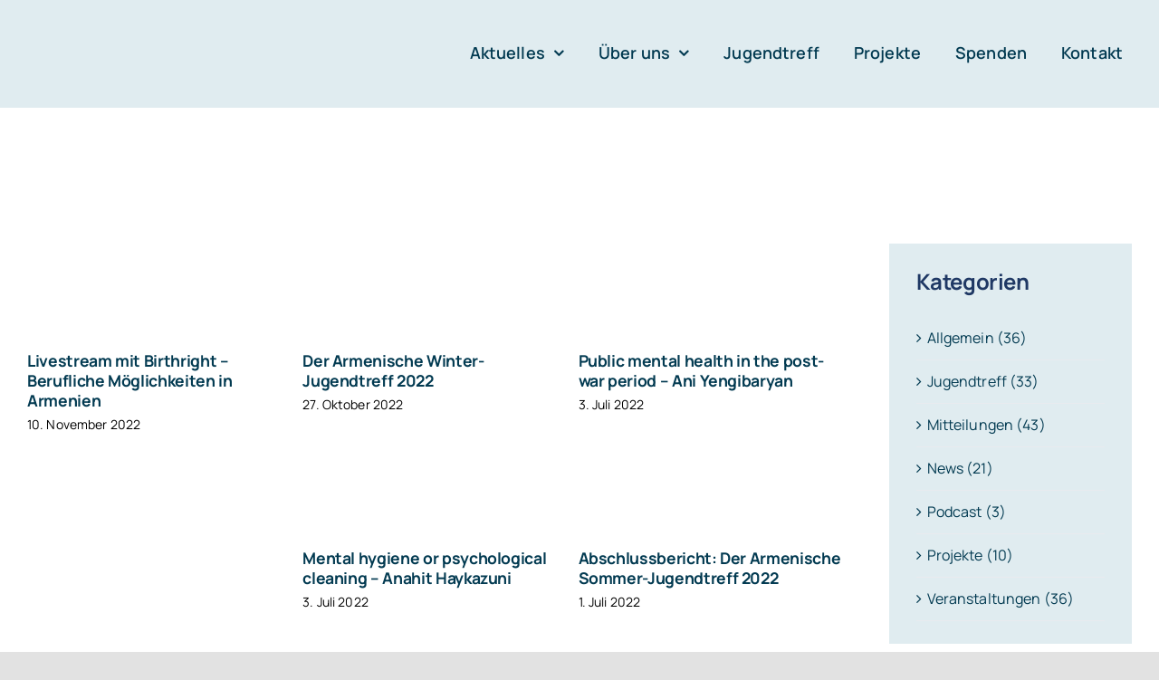

--- FILE ---
content_type: text/css; charset=utf-8
request_url: https://arijt.de/wp-content/themes/ARI/style.css?ver=6.9
body_size: 28
content:
/*
Theme Name: ARI
Description: ARI Child Theme
Author: BAROIAN Werbeagentur
Author URI: https://baroian.com
Template: Avada
Version: 2.0.0
Text Domain:  Avada
*/